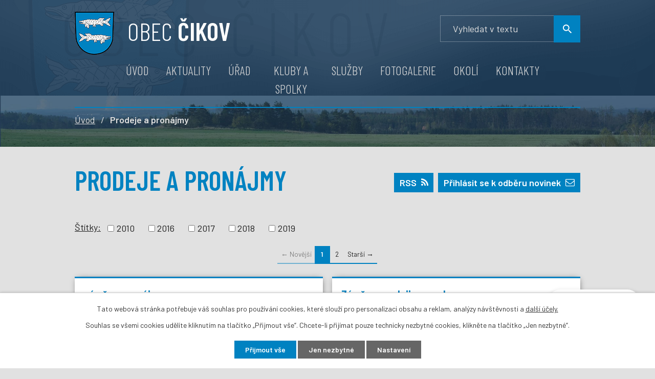

--- FILE ---
content_type: text/html; charset=utf-8
request_url: https://www.cikov.eu/prodeje-a-pronajmy
body_size: 7953
content:
<!DOCTYPE html>
<html lang="cs" data-lang-system="cs">
	<head>



		<!--[if IE]><meta http-equiv="X-UA-Compatible" content="IE=EDGE"><![endif]-->
			<meta name="viewport" content="width=device-width, initial-scale=1, user-scalable=yes">
			<meta http-equiv="content-type" content="text/html; charset=utf-8" />
			<meta name="robots" content="index,follow" />
			<meta name="author" content="Antee s.r.o." />
			<meta name="description" content="Obec zaujímá 968 ha krajiny Českomoravské vrchoviny. Leží asi 10km od Náměště nad Oslavou a Velké Bíteše. V současnosti má 211 obyvatel. Čikov obklopují lesy umožňující houbaření, pěší turistiku a jsou zde vybudovány cyklostezky." />
			<meta name="viewport" content="width=device-width, initial-scale=1, user-scalable=yes" />
<title>Prodeje a pronájmy | Obec Čikov</title>

		<link rel="stylesheet" type="text/css" href="https://cdn.antee.cz/jqueryui/1.8.20/css/smoothness/jquery-ui-1.8.20.custom.css?v=2" integrity="sha384-969tZdZyQm28oZBJc3HnOkX55bRgehf7P93uV7yHLjvpg/EMn7cdRjNDiJ3kYzs4" crossorigin="anonymous" />
		<link rel="stylesheet" type="text/css" href="/style.php?nid=VlFWUUU=&amp;ver=1768399196" />
		<link rel="stylesheet" type="text/css" href="/css/libs.css?ver=1768399900" />
		<link rel="stylesheet" type="text/css" href="https://cdn.antee.cz/genericons/genericons/genericons.css?v=2" integrity="sha384-DVVni0eBddR2RAn0f3ykZjyh97AUIRF+05QPwYfLtPTLQu3B+ocaZm/JigaX0VKc" crossorigin="anonymous" />

		<script src="/js/jquery/jquery-3.0.0.min.js" ></script>
		<script src="/js/jquery/jquery-migrate-3.1.0.min.js" ></script>
		<script src="/js/jquery/jquery-ui.min.js" ></script>
		<script src="/js/jquery/jquery.ui.touch-punch.min.js" ></script>
		<script src="/js/libs.min.js?ver=1768399900" ></script>
		<script src="/js/ipo.min.js?ver=1768399889" ></script>
			<script src="/js/locales/cs.js?ver=1768399196" ></script>

			<script src='https://www.google.com/recaptcha/api.js?hl=cs&render=explicit' ></script>

		<link href="/rozpocty-a-financni-dokumenty?action=atom" type="application/atom+xml" rel="alternate" title="Rozpočty a finanční dokumenty">
		<link href="/uredni-deska?action=atom" type="application/atom+xml" rel="alternate" title="Úřední deska">
		<link href="/pozvanky?action=atom" type="application/atom+xml" rel="alternate" title="Pozvánky na zastupitelstvo">
		<link href="/aktuality?action=atom" type="application/atom+xml" rel="alternate" title="Aktuality">
		<link href="/prodeje-a-pronajmy?action=atom" type="application/atom+xml" rel="alternate" title="Prodeje a pronájmy">
		<link href="/vyhlasky-zakony-a-usneseni-zastupitelstva?action=atom" type="application/atom+xml" rel="alternate" title="Vyhlášky, zákony a usnesení zastupitelstva">
		<link href="/cikovske-zeny?action=atom" type="application/atom+xml" rel="alternate" title="Čikovské ženy">
<link rel="preconnect" href="https://fonts.gstatic.com/" crossorigin>
<link href="https://fonts.googleapis.com/css2?family=Barlow+Condensed:wght@300;600&amp;family=Barlow:wght@300;400;600&amp;display=fallback" rel="stylesheet">
<link href="/image.php?nid=18183&amp;oid=8003390" rel="icon" type="image/png">
<link rel="shortcut icon" href="/image.php?nid=18183&amp;oid=8003390">
<script>
ipo.api.live('body', function(el) {
//posun patičky
$(el).find("#ipocopyright").insertAfter("#ipocontainer");
//backlink
$(el).find(".backlink").addClass("action-button");
//fulltext
$(el).find(".elasticSearchForm ").prependTo(".header-fulltext");
});
</script>
<script>
//označení položek, které mají submenu
ipo.api.live('#ipotopmenu ul.topmenulevel1 li.topmenuitem1', function(el) {
var submenu = $(el).find("ul.topmenulevel2");
if ($(window).width() <= 1024) {
if (submenu.length) {
$(el).addClass("hasSubmenu");
}
}
});
//wrapnutí spanu do poležek první úrovně
ipo.api.live('#ipotopmenu ul.topmenulevel1 li.topmenuitem1 > a', function(el) {
if ($(window).width() <= 1024) {
$(el).wrapInner("<span>");
}
});
//rozbaleni menu
$(function() {
if ($(window).width() <= 1024) {
$(".topmenulevel1 > li.hasSubmenu > a").click(function(e) {
$(this).toggleClass("see-more");
if($(this).hasClass("see-more")) {
$("ul.topmenulevel2").css("display","none");
$(this).next("ul.topmenulevel2").css("display","block");
$(".topmenulevel1 > li > a").removeClass("see-more");
$(this).addClass("see-more");
} else {
$(this).removeClass("see-more");
$(this).next("ul.topmenulevel2").css("display","none");
}
e.preventDefault();
});
}
});
</script>
<link rel="preload" href="/image.php?nid=18183&amp;oid=8003399" as="image">
<!-- DIA požadavky -->
<script>
document.addEventListener("DOMContentLoaded", function () {
let input = document.getElementById("frmform-q");
if (input) {
input.setAttribute("aria-label", "Vyhledávání");
}
});
</script>



	</head>

	<body id="page7907597" class="subpage7907597"
			
			data-nid="18183"
			data-lid="CZ"
			data-oid="7907597"
			data-layout-pagewidth="1024"
			
			data-slideshow-timer="3"
			
						
				
				data-layout="responsive" data-viewport_width_responsive="1024"
			>



							<div id="snippet-cookiesConfirmation-euCookiesSnp">			<div id="cookieChoiceInfo" class="cookie-choices-info template_1">
					<p>Tato webová stránka potřebuje váš souhlas pro používání cookies, které slouží pro personalizaci obsahu a reklam, analýzy návštěvnosti a 
						<a class="cookie-button more" href="https://navody.antee.cz/cookies" target="_blank">další účely.</a>
					</p>
					<p>
						Souhlas se všemi cookies udělíte kliknutím na tlačítko „Přijmout vše“. Chcete-li přijímat pouze technicky nezbytné cookies, klikněte na tlačítko „Jen nezbytné“.
					</p>
				<div class="buttons">
					<a class="cookie-button action-button ajax" id="cookieChoiceButton" rel=”nofollow” href="/prodeje-a-pronajmy?do=cookiesConfirmation-acceptAll">Přijmout vše</a>
					<a class="cookie-button cookie-button--settings action-button ajax" rel=”nofollow” href="/prodeje-a-pronajmy?do=cookiesConfirmation-onlyNecessary">Jen nezbytné</a>
					<a class="cookie-button cookie-button--settings action-button ajax" rel=”nofollow” href="/prodeje-a-pronajmy?do=cookiesConfirmation-openSettings">Nastavení</a>
				</div>
			</div>
</div>				<div id="ipocontainer">

			<div class="menu-toggler">

				<span>Menu</span>
				<span class="genericon genericon-menu"></span>
			</div>

			<span id="back-to-top">

				<i class="fa fa-angle-up"></i>
			</span>

			<div id="ipoheader">

				<div class="header-wrapper">
	<div class="header-container layout-container flex-container">
		<a href="/" class="header-logo">
			<img src="/image.php?nid=18183&amp;oid=8003399" alt="erb">
			<span class="header-logo_text">
				<span>Obec</span>
				<strong>Čikov</strong>
			</span>
		</a>
		<div class="header-fulltext"></div>
	</div>
</div>

<div class="header-pages header-pages_sp">
	
		 
		<div class="boxImage">
			<div style="background-image:url(/image.php?oid=8003395&amp;nid=18183);">image</div>
		</div>
		 
	
</div>			</div>

			<div id="ipotopmenuwrapper">

				<div id="ipotopmenu">
<h4 class="hiddenMenu">Horní menu</h4>
<ul class="topmenulevel1"><li class="topmenuitem1 noborder" id="ipomenu7789947"><a href="/">Úvod</a></li><li class="topmenuitem1" id="ipomenu7907572"><a href="/aktuality">Aktuality</a></li><li class="topmenuitem1" id="ipomenu7789949"><a href="/urad">Úřad</a><ul class="topmenulevel2"><li class="topmenuitem2" id="ipomenu7789950"><a href="/zakladni-informace">Základní informace</a></li><li class="topmenuitem2" id="ipomenu7789951"><a href="/popis-uradu">Popis úřadu</a></li><li class="topmenuitem2" id="ipomenu7789952"><a href="/poskytovani-informaci-prijem-podani">Poskytování informací, příjem podání</a></li><li class="topmenuitem2" id="ipomenu7917895"><a href="/vyhlasky-zakony-a-usneseni-zastupitelstva">Vyhlášky, zákony a usnesení zastupitelstva</a></li><li class="topmenuitem2" id="ipomenu7789954"><a href="/rozpocty-a-financni-dokumenty">Rozpočty a finanční dokumenty</a></li><li class="topmenuitem2" id="ipomenu7789955"><a href="/elektronicka-podatelna">Elektronická podatelna</a></li><li class="topmenuitem2" id="ipomenu7789956"><a href="/uredni-deska">Úřední deska</a></li><li class="topmenuitem2" id="ipomenu7909349"><a href="https://cro.justice.cz/" target="_blank">Registr oznámení</a></li><li class="topmenuitem2" id="ipomenu8141297"><a href="/povinne-zverejnovane-informace">Povinně zveřejňované informace</a></li><li class="topmenuitem2" id="ipomenu7789961"><a href="/verejne-zakazky">Veřejné zakázky</a></li><li class="topmenuitem2" id="ipomenu7898134"><a href="/pozvanky">Pozvánky na zastupitelstvo</a></li><li class="topmenuitem2" id="ipomenu7905376"><a href="/gdpr">GDPR</a></li><li class="topmenuitem2" id="ipomenu7928923"><a href="/uzemni-plan">Územní plán</a></li><li class="topmenuitem2" id="ipomenu11145039"><a href="/munipolis">MUNIPOLIS</a></li><li class="topmenuitem2" id="ipomenu11878380"><a href="/obecni-poplatky">Obecní poplatky</a></li><li class="topmenuitem2" id="ipomenu11878406"><a href="/obecni-zpravodaj">Obecní zpravodaj</a></li><li class="topmenuitem2" id="ipomenu11911952"><a href="/mapovy-portal-mapotip">Mapový portál Mapotip</a></li></ul></li><li class="topmenuitem1" id="ipomenu7898135"><a href="/kluby-a-spolky">Kluby a spolky</a><ul class="topmenulevel2"><li class="topmenuitem2" id="ipomenu7917444"><a href="https://www.facebook.com/sdhcikov" target="_blank">Hasiči</a></li><li class="topmenuitem2" id="ipomenu7917445"><a href="/myslivci">Myslivci</a></li><li class="topmenuitem2" id="ipomenu12858195"><a href="/cikovske-zeny">Čikovské ženy</a></li></ul></li><li class="topmenuitem1" id="ipomenu7898137"><a href="/sluzby">Služby</a></li><li class="topmenuitem1" id="ipomenu7898238"><a href="/fotogalerie">Fotogalerie</a></li><li class="topmenuitem1" id="ipomenu7898138"><a href="/okoli">Okolí</a><ul class="topmenulevel2"><li class="topmenuitem2" id="ipomenu7917538"><a href="http://www.jasenice.cz/" target="_blank">Jasenice</a></li><li class="topmenuitem2" id="ipomenu7917546"><a href="http://www.tasov-tr.cz/" target="_blank">Tasov</a></li></ul></li><li class="topmenuitem1" id="ipomenu7898124"><a href="/kontakty">Kontakty</a></li></ul>
					<div class="cleartop"></div>
				</div>
			</div>
			<div id="ipomain">
				<div class="elasticSearchForm elasticSearch-container" id="elasticSearch-form-8143303" >
	<h4 class="newsheader">Fulltextové vyhledávání</h4>
	<div class="newsbody">
<form action="/prodeje-a-pronajmy?do=mainSection-elasticSearchForm-8143303-form-submit" method="post" id="frm-mainSection-elasticSearchForm-8143303-form">
<label hidden="" for="frmform-q">Fulltextové vyhledávání</label><input type="text" placeholder="Vyhledat v textu" autocomplete="off" name="q" id="frmform-q" value=""> 			<input type="submit" value="Hledat" class="action-button">
			<div class="elasticSearch-autocomplete"></div>
</form>
	</div>
</div>

<script >

	app.index.requireElasticSearchAutocomplete('frmform-q', "\/fulltextove-vyhledavani?do=autocomplete");
</script>

				<div id="ipomainframe">
					<div id="ipopage">
<div id="iponavigation">
	<h5 class="hiddenMenu">Drobečková navigace</h5>
	<p>
			<a href="/">Úvod</a> <span class="separator">&gt;</span>
			<span class="currentPage">Prodeje a pronájmy</span>
	</p>

</div>
						<div class="ipopagetext">
							<div class="blog view-default content divided_bg with-subscribe">
								
								<h1>Prodeje a pronájmy</h1>

<div id="snippet--flash"></div>
								
																	
<div class="subscribe-toolbar">
		<a href="/prodeje-a-pronajmy?action=addSubscriber" class="action-button"><i class="fa fa-envelope-o"></i> Přihlásit se k odběru novinek</a>
	<a href="/prodeje-a-pronajmy?action=atom" class="action-button tooltip" data-tooltip-content="#tooltip-content"><i class="fa fa-rss"></i> RSS</a>
	<div class="tooltip-wrapper">

		<span id="tooltip-content">Více informací naleznete <a href=/prodeje-a-pronajmy?action=rssGuide>zde</a>.</span>
	</div>
</div>
<hr class="cleaner">
	<div class="paragraph">
					</div>
			<div class="tags table-row auto type-tags">
<form action="/prodeje-a-pronajmy?do=multiTagsRenderer-multiChoiceTags-submit" method="post" id="frm-multiTagsRenderer-multiChoiceTags">
			<a class="box-by-content" href="/prodeje-a-pronajmy" title="Ukázat všechny články">Štítky:</a>
<span><input type="checkbox" name="tags[]" id="frm-multiTagsRenderer-multiChoiceTagsiChoiceTags-tags-0" value="2010"><label for="frm-multiTagsRenderer-multiChoiceTagsiChoiceTags-tags-0">2010</label><br></span><span><input type="checkbox" name="tags[]" id="frm-multiTagsRenderer-multiChoiceTagsiChoiceTags-tags-1" value="2016"><label for="frm-multiTagsRenderer-multiChoiceTagsiChoiceTags-tags-1">2016</label><br></span><span><input type="checkbox" name="tags[]" id="frm-multiTagsRenderer-multiChoiceTagsiChoiceTags-tags-2" value="2017"><label for="frm-multiTagsRenderer-multiChoiceTagsiChoiceTags-tags-2">2017</label><br></span><span><input type="checkbox" name="tags[]" id="frm-multiTagsRenderer-multiChoiceTagsiChoiceTags-tags-3" value="2018"><label for="frm-multiTagsRenderer-multiChoiceTagsiChoiceTags-tags-3">2018</label><br></span><span><input type="checkbox" name="tags[]" id="frm-multiTagsRenderer-multiChoiceTagsiChoiceTags-tags-4" value="2019"><label for="frm-multiTagsRenderer-multiChoiceTagsiChoiceTags-tags-4">2019</label><br></span> <input type="submit" class="action-button" name="filter" id="frmmultiChoiceTags-filter" value="Filtrovat"> </form>
	</div>
	<script >
	$(document).ready(function() {
		$('.tags-selection select[multiple]').select2({
			placeholder: 'Vyberte štítky',
		  	width: '300px'
		});
		$('#frmmultiSelectTags-tags').change(function() {
			$('#frm-multiTagsRenderer-multiSelectTags input[type="submit"]').click();
		});
		$('#frm-multiTagsRenderer-multiChoiceTags input[type="checkbox"]').change(function() {
			$('#frm-multiTagsRenderer-multiChoiceTags input[type="submit"]').click();
		});
	})
</script>
<div class="content-paginator clearfix">
	<div class="content-paginator-wrapper">
		<span class="paginator-disabled paginator-prev paginator-button" title="Novější">
			<span class="paginator-button-icon">&larr;</span><span class="paginator-button-text">Novější</span>
		</span>
			<span class="paginator-current" style="max-width: 164px">1</span>
			<a href="/prodeje-a-pronajmy?paginator-page=2" class="paginator-step" rel="next" style="max-width: 164px">
				2
			</a>
		<a href="/prodeje-a-pronajmy?paginator-page=2" class="paginator-next paginator-button" title="Starší" rel="next">
			<span class="paginator-button-text">Starší</span><span class="paginator-button-icon">&rarr;</span>
		</a>
	</div>
</div>


<div class="articles">
		<div class="article" data-article-id="936544" data-article-tags="">
			<h2><a href="/prodeje-a-pronajmy/zamer-o-pronajmu">záměr o pronájmu</a></h2>
			<div class="articleText">
				<p>zveřejňuje v souladu s ustanovením § 39,  odst. 1 zákona č. 128/2000Sb., o obcích (obecní zřízení) , v platném znění záměr pronájmu pozemku:</p>
				<a href="/prodeje-a-pronajmy/zamer-o-pronajmu" class="morelink action-button">
					Více
				</a>
			</div>
			<hr class="cleaner">
					<div class="leftFooter">
					<span class="published">Publikováno 30. 9. 2024 16:59</span>
			</div>
				<div class="rightFooter">
				</div>
				<hr class="cleaner">
	</div>
		<div class="article" data-article-id="794960" data-article-tags="">
			<h2><a href="/prodeje-a-pronajmy/zamer-o-prodeji-pozemku-rybnik">Záměr o prodeji pozemku</a></h2>
			<div class="articleText">
				<p>Záměr o prodeji pozemku.pdf </p>
				<a href="/prodeje-a-pronajmy/zamer-o-prodeji-pozemku-rybnik" class="morelink action-button">
					Více
				</a>
			</div>
			<hr class="cleaner">
					<div class="leftFooter">
					<span class="published">Publikováno 4. 9. 2023 16:41</span>
			</div>
				<div class="rightFooter">
				</div>
				<hr class="cleaner">
	</div>
		<div class="article" data-article-id="705064" data-article-tags="">
			<h2><a href="/prodeje-a-pronajmy?id=705064&amp;action=detail&amp;oid=7907597&amp;nid=18183">záměr o prodeji pozemku</a></h2>
			<div class="articleText">
				<p>Záměr o prodeji pozemku.pdf</p>
				<a href="/prodeje-a-pronajmy?id=705064&amp;action=detail&amp;oid=7907597&amp;nid=18183" class="morelink action-button">
					Více
				</a>
			</div>
			<hr class="cleaner">
					<div class="leftFooter">
					<span class="published">Publikováno 5. 12. 2022 16:38</span>
			</div>
				<div class="rightFooter">
				</div>
				<hr class="cleaner">
	</div>
		<div class="article" data-article-id="641379" data-article-tags="">
			<h2><a href="/prodeje-a-pronajmy/pppppppppppppppp">pppppppppppppppp</a></h2>
			<div class="articleText">
				<p></p>
				<a href="/prodeje-a-pronajmy/pppppppppppppppp" class="morelink action-button">
					Více
				</a>
			</div>
			<hr class="cleaner">
					<div class="leftFooter">
					<span class="published">Publikováno 2. 5. 2022 18:07</span>
			</div>
				<div class="rightFooter">
				</div>
				<hr class="cleaner">
	</div>
		<div class="article" data-article-id="508905" data-article-tags="2019">
			<h2><a href="/prodeje-a-pronajmy/zamer-o-prodeji-pozemku">Záměr o prodeji pozemků</a></h2>
			<p class="dueDate">

				<span>Datum konání: 28. 1. 2019</span>
			</p>
			<div class="articleText">
				<p></p>
				<a href="/prodeje-a-pronajmy/zamer-o-prodeji-pozemku" class="morelink action-button">
					Více
				</a>
			</div>
			<hr class="cleaner">
					<div class="leftFooter">
				<span class="author">Autor: Jan Požár</span>
					<span class="published">Publikováno 26. 11. 2020 21:22</span>
			</div>
				<div class="rightFooter">
				</div>
				<hr class="cleaner">
	</div>
		<div class="article" data-article-id="508904" data-article-tags="2019">
			<h2><a href="/prodeje-a-pronajmy/zamer-obce-o-prodeji-pozemku-2019">Záměr obce o prodeji pozemku</a></h2>
			<p class="dueDate">

				<span>Datum konání: 7. 1. 2019</span>
			</p>
			<div class="articleText">
				<p></p>
				<a href="/prodeje-a-pronajmy/zamer-obce-o-prodeji-pozemku-2019" class="morelink action-button">
					Více
				</a>
			</div>
			<hr class="cleaner">
					<div class="leftFooter">
				<span class="author">Autor: Jan Požár</span>
					<span class="published">Publikováno 26. 11. 2020 21:21</span>
			</div>
				<div class="rightFooter">
				</div>
				<hr class="cleaner">
	</div>
		<div class="article" data-article-id="508903" data-article-tags="2018">
			<h2><a href="/prodeje-a-pronajmy/zamer-obce-o-prodeji-parcel">Záměr obce o prodeji parcel</a></h2>
			<p class="dueDate">

				<span>Datum konání: 23. 4. 2018</span>
			</p>
			<div class="articleText">
				<p></p>
				<a href="/prodeje-a-pronajmy/zamer-obce-o-prodeji-parcel" class="morelink action-button">
					Více
				</a>
			</div>
			<hr class="cleaner">
					<div class="leftFooter">
				<span class="author">Autor: Jan Požár</span>
					<span class="published">Publikováno 26. 11. 2020 21:20</span>
			</div>
				<div class="rightFooter">
				</div>
				<hr class="cleaner">
	</div>
		<div class="article" data-article-id="508902" data-article-tags="2017">
			<h2><a href="/prodeje-a-pronajmy/zamer-obce-o-pronajmu-pozemku-2273">Záměr obce o pronájmu pozemku 227/3</a></h2>
			<p class="dueDate">

				<span>Datum konání: 30. 11. 2017</span>
			</p>
			<div class="articleText">
				<p></p>
				<a href="/prodeje-a-pronajmy/zamer-obce-o-pronajmu-pozemku-2273" class="morelink action-button">
					Více
				</a>
			</div>
			<hr class="cleaner">
					<div class="leftFooter">
				<span class="author">Autor: Jan Požár</span>
					<span class="published">Publikováno 26. 11. 2020 21:20</span>
			</div>
				<div class="rightFooter">
				</div>
				<hr class="cleaner">
	</div>
		<div class="article" data-article-id="508901" data-article-tags="2017">
			<h2><a href="/prodeje-a-pronajmy/zamer-obce-oprodeji-pozemku-201">Záměr obce o prodeji pozemku</a></h2>
			<p class="dueDate">

				<span>Datum konání: 5. 6. 2017</span>
			</p>
			<div class="articleText">
				<p></p>
				<a href="/prodeje-a-pronajmy/zamer-obce-oprodeji-pozemku-201" class="morelink action-button">
					Více
				</a>
			</div>
			<hr class="cleaner">
					<div class="leftFooter">
				<span class="author">Autor: Jan Požár</span>
					<span class="published">Publikováno 26. 11. 2020 21:19</span>
			</div>
				<div class="rightFooter">
				</div>
				<hr class="cleaner">
	</div>
		<div class="article" data-article-id="508900" data-article-tags="2017">
			<h2><a href="/prodeje-a-pronajmy/zamer-obce-o-prodeji-pozemku-c309">Záměr obce o prodeji pozemku č.309</a></h2>
			<p class="dueDate">

				<span>Datum konání: 20. 3. 2017</span>
			</p>
			<div class="articleText">
				<p></p>
				<a href="/prodeje-a-pronajmy/zamer-obce-o-prodeji-pozemku-c309" class="morelink action-button">
					Více
				</a>
			</div>
			<hr class="cleaner">
					<div class="leftFooter">
				<span class="author">Autor: Jan Požár</span>
					<span class="published">Publikováno 26. 11. 2020 21:18</span>
			</div>
				<div class="rightFooter">
				</div>
				<hr class="cleaner">
	</div>
		<div class="article" data-article-id="508899" data-article-tags="2017">
			<h2><a href="/prodeje-a-pronajmy/zamer-obce-o-smene-pozemku">Záměr obce o směně pozemku</a></h2>
			<p class="dueDate">

				<span>Datum konání: 20. 3. 2017</span>
			</p>
			<div class="articleText">
				<p></p>
				<a href="/prodeje-a-pronajmy/zamer-obce-o-smene-pozemku" class="morelink action-button">
					Více
				</a>
			</div>
			<hr class="cleaner">
					<div class="leftFooter">
				<span class="author">Autor: Jan Požár</span>
					<span class="published">Publikováno 26. 11. 2020 21:17</span>
			</div>
				<div class="rightFooter">
				</div>
				<hr class="cleaner">
	</div>
		<div class="article" data-article-id="508898" data-article-tags="2017">
			<h2><a href="/prodeje-a-pronajmy/zamer-obce-o-prodeji-pozemku-2017">Záměr obce o prodeji pozemku</a></h2>
			<p class="dueDate">

				<span>Datum konání: 9. 3. 2017</span>
			</p>
			<div class="articleText">
				<p></p>
				<a href="/prodeje-a-pronajmy/zamer-obce-o-prodeji-pozemku-2017" class="morelink action-button">
					Více
				</a>
			</div>
			<hr class="cleaner">
					<div class="leftFooter">
				<span class="author">Autor: Jan Požár</span>
					<span class="published">Publikováno 26. 11. 2020 21:17</span>
			</div>
				<div class="rightFooter">
				</div>
				<hr class="cleaner">
	</div>
	</div>

<div class="content-paginator clearfix">
	<div class="content-paginator-wrapper">
		<span class="paginator-disabled paginator-prev paginator-button" title="Novější">
			<span class="paginator-button-icon">&larr;</span><span class="paginator-button-text">Novější</span>
		</span>
			<span class="paginator-current" style="max-width: 164px">1</span>
			<a href="/prodeje-a-pronajmy?paginator-page=2" class="paginator-step" rel="next" style="max-width: 164px">
				2
			</a>
		<a href="/prodeje-a-pronajmy?paginator-page=2" class="paginator-next paginator-button" title="Starší" rel="next">
			<span class="paginator-button-text">Starší</span><span class="paginator-button-icon">&rarr;</span>
		</a>
	</div>
</div>

<hr class="cleaner">

	<div class="paragraph">
					</div>
															</div>
						</div>
					</div>


					

					

					<div class="hrclear"></div>
					<div id="ipocopyright">
<div class="copyright">
	<div class="footer-container layout-container">
	<div class="footer-inner flex-container">
		<div class="footer-kontakt">
			<h3>Kontakt</h3>
			<p>
				<strong>Adresa</strong><br>
				Čikov 68<br>
				675 78 Čikov
			</p>
			<p>
				<strong class="minwidth-m">Telefon </strong><a href="tel:+420566547303">+420 566 547 303</a>
			</p>
			<p>
				<strong class="minwidth-m">E-mail </strong><a href="mailto:ou.cikov@seznam.cz">ou.cikov@seznam.cz</a>
			</p>
			<p>
				<strong>Úřední hodiny</strong><br>
				<span class="minwidth-s">Pondělí </span>16.00 - 18.00
			</p>
		</div>
		<div class="footer-odkazy">
			<h3>Užitečné</h3>
			<ul>
				<li><a href="https://portal.mapotip.cz/cikov" target="_blank" rel="noopener noreferrer">Mapový portál</a></li>
				<li><a href="http://www.kr-vysocina.cz/kotliky" target="_blank" rel="noopener noreferrer">Kotlíkové dotace</a></li>
				<li><a href="/cov-a-kanalizace">ČOV a kanalizace</a></li>
				<li><a href="/ochrana-rizika-a-nebezpeci">Ochrana, rizika a nebezpečí</a></li>
				<li><a href="/prodeje-a-pronajmy">Prodeje a pronájmy</a></li>
				<li><a href="/file.php?nid=18183&amp;oid=10537889">Publicita</a></li>
				<li><a href="https://www.cikov.eu/fotogalerie/krajinne-vysadby-v-ku-cikov">Krajinná výsadba</a></li>
			</ul>
		</div>
		<div class="footer-mapa">
			<h3>Kde nás najdete</h3>
			<a href="https://goo.gl/maps/ftbJG8s3CVuyezWr7" target="_blank" rel="noopener noreferrer" class="mapa">
				<span class="action-button">Zobrazit obec na mapě</span>
			</a>
		</div>
	</div>
	<div class="row antee">
		© 2026 Obec Čikov, <a href="mailto:ou.cikov@seznam.cz">Kontaktovat webmastera</a>, <span id="links"><a href="/prohlaseni-o-pristupnosti">Prohlášení o přístupnosti</a></span><br>ANTEE s.r.o. - <a href="https://www.antee.cz" rel="nofollow">Tvorba webových stránek</a>, Redakční systém IPO
	</div>
</div>
</div>
					</div>
					<div id="ipostatistics">
<script >
	var _paq = _paq || [];
	_paq.push(['disableCookies']);
	_paq.push(['trackPageView']);
	_paq.push(['enableLinkTracking']);
	(function() {
		var u="https://matomo.antee.cz/";
		_paq.push(['setTrackerUrl', u+'piwik.php']);
		_paq.push(['setSiteId', 4840]);
		var d=document, g=d.createElement('script'), s=d.getElementsByTagName('script')[0];
		g.defer=true; g.async=true; g.src=u+'piwik.js'; s.parentNode.insertBefore(g,s);
	})();
</script>
<script >
	$(document).ready(function() {
		$('a[href^="mailto"]').on("click", function(){
			_paq.push(['setCustomVariable', 1, 'Click mailto','Email='+this.href.replace(/^mailto:/i,'') + ' /Page = ' +  location.href,'page']);
			_paq.push(['trackGoal', 8]);
			_paq.push(['trackPageView']);
		});

		$('a[href^="tel"]').on("click", function(){
			_paq.push(['setCustomVariable', 1, 'Click telefon','Telefon='+this.href.replace(/^tel:/i,'') + ' /Page = ' +  location.href,'page']);
			_paq.push(['trackPageView']);
		});
	});
</script>
					</div>

					<div id="ipofooter">
						<div class="rozhlas-banner-container"><a class="rozhlas-banner__icon animated pulse" title="Zobrazit MUNIPOLIS" href="#"> <img src="/img/mobilni-rozhlas/banner_mr_logo-dark.svg" alt="MUNIPOLIS" width="145"> <span class="rozhlas-subtitle">Novinky z úřadu přímo do vašeho telefonu</span> </a>
	<div class="rozhlas-banner">
		<div class="rozhlas-banner__close"><a title="zavřít"><img src="/img/mobilni-rozhlas/banner_close-icon.svg" alt="zavřít"></a></div>
		<div class="rozhlas-banner__logo"><a title="MUNIPOLIS" href="https://www.munipolis.cz/" target="_blank" rel="noopener noreferrer"> <img src="/img/mobilni-rozhlas/banner_mr_logo-dark.svg" alt="MUNIPOLIS"> </a></div>
		<div class="rozhlas-banner__text"><span>Důležité informace ze samosprávy <br>přímo do telefonu</span></div>
		<div class="rozhlas-banner__image"><img src="/img/mobilni-rozhlas/banner_foto.png" alt="foto aplikace"></div>
		<div class="rozhlas-banner__cta"><a class="rozhlas-banner-btn rozhlas-banner-btn--telefon" title="Odebírat" href="https://cikov.munipolis.cz/registrace" target="_blank" rel="noopener noreferrer"> Odebírat zprávy do telefonu </a> <a class="rozhlas-banner-btn rozhlas-banner-btn--nastenka" title="Nástěnka" href="https://cikov.munipolis.cz/" target="_blank" rel="noopener noreferrer"> Zobrazit nástěnku </a> <a class="rozhlas-banner-btn rozhlas-banner-btn--app" title="Aplikace" href="/munipolis"> Stáhnout mobilní aplikaci </a></div>
	</div>
</div>
<script>// <![CDATA[
	ipo.api.live('.rozhlas-banner-container', function(el) {
		$('.rozhlas-banner__icon').click(function(e) {
			$(el).toggleClass('open')
			if ($(el).hasClass('open')) {
				$('.rozhlas-banner').css('display', 'block')
			} else {
				$(el).removeClass('open')
				$('.rozhlas-banner').css('display', 'none')
			}
			e.preventDefault()
		})
		$('.rozhlas-banner__close a').click(function(e) {
			$(el).removeClass('open')
			$(el).find('.rozhlas-banner').css('display', 'none')
		})
	})
	// ]]></script>
					</div>
				</div>
			</div>
		</div>
	</body>
</html>
